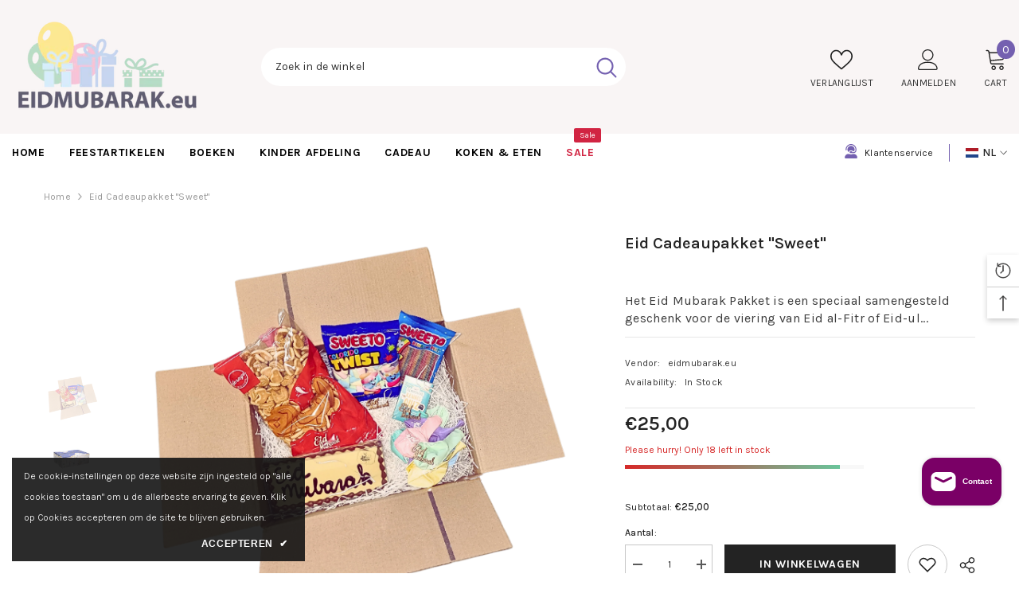

--- FILE ---
content_type: text/html; charset=utf-8
request_url: https://eidmubarak.eu/products/eid-mubarak-cadeaubox-sweet?view=ajax_recently_viewed&_=1769176339211
body_size: 418
content:


<div class="item">
  <a class="first-info" href="/products/eid-mubarak-cadeaubox-sweet" data-mobile-click><svg aria-hidden="true" focusable="false" data-prefix="fal" data-icon="external-link" role="img" xmlns="http://www.w3.org/2000/svg" viewBox="0 0 512 512" class="icon icon-external-link">
	<path d="M440,256H424a8,8,0,0,0-8,8V464a16,16,0,0,1-16,16H48a16,16,0,0,1-16-16V112A16,16,0,0,1,48,96H248a8,8,0,0,0,8-8V72a8,8,0,0,0-8-8H48A48,48,0,0,0,0,112V464a48,48,0,0,0,48,48H400a48,48,0,0,0,48-48V264A8,8,0,0,0,440,256ZM500,0,364,.34a12,12,0,0,0-12,12v10a12,12,0,0,0,12,12L454,34l.7.71L131.51,357.86a12,12,0,0,0,0,17l5.66,5.66a12,12,0,0,0,17,0L477.29,57.34l.71.7-.34,90a12,12,0,0,0,12,12h10a12,12,0,0,0,12-12L512,12A12,12,0,0,0,500,0Z"></path>
</svg>
            <img srcset="//eidmubarak.eu/cdn/shop/products/58c838e5-55a5-448b-b794-19e415317c11.png?v=1681580289" src="//eidmubarak.eu/cdn/shop/products/58c838e5-55a5-448b-b794-19e415317c11.png?v=1681580289" alt="Eid cadeaupakket "Sweet"" loading="lazy" class="motion-reduce hidden-mobile" sizes="auto"/>
            <a class="hidden-desktop" href="/products/eid-mubarak-cadeaubox-sweet">
              <img srcset="//eidmubarak.eu/cdn/shop/products/58c838e5-55a5-448b-b794-19e415317c11.png?v=1681580289" src="//eidmubarak.eu/cdn/shop/products/58c838e5-55a5-448b-b794-19e415317c11.png?v=1681580289" alt="Eid cadeaupakket "Sweet"" loading="lazy" class="motion-reduce" sizes="auto"/>
            </a></a>
    <div class="second-info">
      <div class="first product-item" data-product-id="8237781287191"><a class="product-title link-underline" href="/products/eid-mubarak-cadeaubox-sweet">
                <span class="text">Eid cadeaupakket &quot;Sweet&quot;</span>
        </a>
             <div class="product-price">
        
<div class="price ">
    <dl><div class="price__regular"><dd class="price__last">
                <span class="price-item price-item--regular">
                    €25,00
                </span>
            </dd>
        </div>
        <div class="price__sale"><dd class="price__compare">
                <s class="price-item price-item--regular">
                    
                </s>
            </dd><dd class="price__last">
                <span class="price-item price-item--sale">
                    €25,00
                </span>
            </dd></div>
        <small class="unit-price caption hidden">
            <dt class="visually-hidden">Unit price</dt>
            <dd class="price__last">
                <span></span>
                <span aria-hidden="true">/</span>
                <span class="visually-hidden">&nbsp;per&nbsp;</span>
                <span>
                </span>
            </dd>
        </small>
    </dl>
</div>

      </div>
      </div>
        <a class="second" href="/products/eid-mubarak-cadeaubox-sweet"></a>
    </div>
</div>